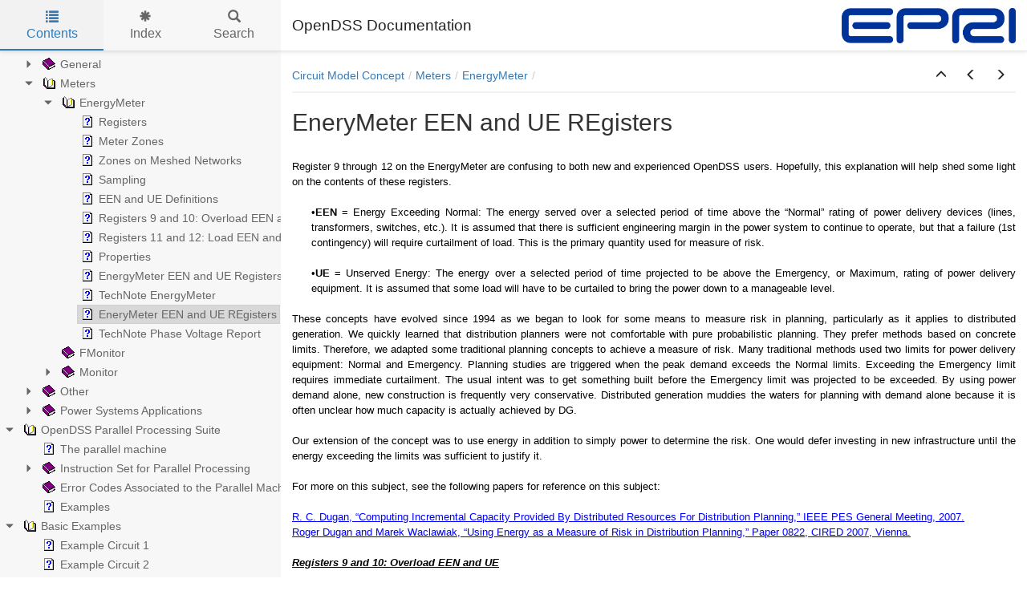

--- FILE ---
content_type: text/html
request_url: https://opendss.epri.com/EneryMeterEENandUEREgisters.html
body_size: 17312
content:


<!DOCTYPE html>
<html lang="en">

<head>

  <meta charset="utf-8" />
  <meta http-equiv="X-UA-Compatible" content="IE=edge" />
  <meta name="generator" content="HelpNDoc Standard Edition 9.5.0.415">
  <meta name="viewport" content="width=device-width, initial-scale=1" />
  <link rel="icon" href="favicon.ico"/>

  <title>EneryMeter EEN and UE REgisters</title>
  <meta name="description" content="" /> 
  <meta name="keywords" content="">



  
  

  <!-- Twitter Card data -->
  <meta name="twitter:card" content="summary">
  <meta name="twitter:title" content="EneryMeter EEN and UE REgisters">
  <meta name="twitter:description" content="">

  <!-- Open Graph data -->
  <meta property="og:title" content="EneryMeter EEN and UE REgisters" />
  <meta property="og:type" content="article" />
  <meta property="og:description" content="" />
  <meta property="og:site_name" content="OpenDSS Documentation" /> 

  <!-- Bootstrap core CSS -->
  <link href="vendors/bootstrap-3.4.1/css/bootstrap.min.css" rel="stylesheet"/>

  <!-- IE10 viewport hack for Surface/desktop Windows 8 bug -->
  <link href="vendors/bootstrap-3.4.1/css/ie10-viewport-bug-workaround.css" rel="stylesheet"/>

  <!-- HTML5 shim and Respond.js for IE8 support of HTML5 elements and media queries -->
  <!--[if lt IE 9]>
      <script src="vendors/html5shiv-3.7.3/html5shiv.min.js"></script>
      <script src="vendors/respond-1.4.2/respond.min.js"></script>
    <![endif]-->

  <!-- JsTree styles -->
  <link href="vendors/jstree-3.3.10/themes/default/style.min.css" rel="stylesheet"/>

  <!-- Hnd styles -->
  <link href="css/layout.min.css" rel="stylesheet" />
  <link href="css/effects.min.css" rel="stylesheet" />
  <link href="css/theme-light-blue.min.css" rel="stylesheet" />
  <link href="css/print.min.css" rel="stylesheet" media="print" />
  <style type="text/css">nav { width: 350px} @media screen and (min-width:769px) { body.md-nav-expanded div#main { margin-left: 350px} body.md-nav-expanded header { padding-left: 364px} }</style>
  <style type="text/css">.navigation #inline-toc { width: auto !important}</style>

  <!-- Content style -->
  <link href="css/hnd.content.css" rel="stylesheet" />

  



</head>

<body class="md-nav-expanded">



  

  <div id="skip-link">
    <a href="#main-content" class="element-invisible">Skip to main content</a>
  </div>

  <header class="headroom">
    <button class="hnd-toggle btn btn-default">
      <span class="sr-only">Toggle navigation</span>
      <span class="icon-bar"></span><span class="icon-bar"></span><span class="icon-bar"></span>        
    </button>
    <h1>OpenDSS Documentation</h1>
    <img src="_logo.png" alt="logo" class="logo"/>
  </header>

  <nav id="panel-left" class="md-nav-expanded">
    <!-- Nav tabs -->
    <ul class="tab-tabs nav nav-tabs" role="tablist">
      <li id="nav-close" role="presentation"> 
        <button class="hnd-toggle btn btn-default" aria-label="close">
          <span class="glyphicon glyphicon-remove" aria-hidden="true"></span>
        </button>
      </li>
      
	  
        <li role="presentation" class="tab active">
            <a href="#contents" id="tab-contents" aria-controls="contents" role="tab" data-toggle="tab">
                <i class="glyphicon glyphicon-list"></i>
                Contents
            </a>
        </li>
      
        <li role="presentation" class="tab">
            <a href="#index" id="tab-index" aria-controls="index" role="tab" data-toggle="tab">
                <i class="glyphicon glyphicon-asterisk"></i>
                Index
            </a>
        </li>
      
        <li role="presentation" class="tab">
            <a href="#search" id="tab-search" aria-controls="search" role="tab" data-toggle="tab">
                <i class="glyphicon glyphicon-search"></i>
                Search
            </a>
        </li>
      
    </ul>  <!-- /Nav tabs -->

    <!-- Tab panes -->
    <div class="tab-content">
	  
      <div role="tabpanel" class="tab-pane active" id="contents">
        <div id="toc" class="tree-container unselectable"
            data-url="_toc.json"
            data-openlvl="1"
        >
            
        </div>
      </div>  <!-- /contents-->
      
      <div role="tabpanel" class="tab-pane" id="index">
        <div id="keywords" class="tree-container unselectable"
            data-url="_keywords.json"
            data-openlvl="1"
        >
            
        </div>
      </div>  <!-- /index-->
      
      <div role="tabpanel" class="tab-pane" id="search">
        <div class="search-content">
          <div class="search-input">
            <form id="search-form">
              <div class="form-group">
                <div class="input-group">
                  <input type="text" class="form-control" id="input-search" name="input-search" placeholder="Search..." aria-label="Search..." />
                  <span class="input-group-btn">
                    <button class="btn btn-default" type="submit" aria-label="Search...">
                      <span class="glyphicon glyphicon-search" aria-hidden="true"></span>
                    </button>
                  </span>
                </div>
              </div>
            </form>
          </div>  <!-- /search-input -->
          <div class="search-result">
            <div id="search-info"></div>
            <div class="tree-container unselectable" id="search-tree"></div>
          </div>  <!-- /search-result -->
        </div>  <!-- /search-content -->
      </div>  <!-- /search-->
      
    </div>  <!-- /Tab panes -->

  </nav>

  <div id="main">

    <article>
        <div id="topic-content" class="container-fluid" 
		  data-hnd-id="EneryMeterEENandUEREgisters"
		  data-hnd-context="846"
		  data-hnd-title="EneryMeter EEN and UE REgisters"
		>
            
                <div class="navigation">
                    <ol class="breadcrumb">
                        <li><a href="CircuitModelConcept.html">Circuit Model Concept</a></li><li><a href="Meters2.html">Meters</a></li><li><a href="EnergyMeter2.html">EnergyMeter</a></li>
                    </ol>
                    <div class="nav-arrows">
                        <div class="btn-group btn-group" role="group"><a class="btn btn-default" href="EnergyMeter2.html" title="EnergyMeter" role="button"><span class="glyphicon glyphicon-menu-up" aria-hidden="true"></span></a><a class="btn btn-default" href="TechNoteEnergyMeter.html" title="TechNote EnergyMeter" role="button"><span class="glyphicon glyphicon-menu-left" aria-hidden="true"></span></a><a class="btn btn-default" href="TechNotePhaseVoltageReport.html" title="TechNote Phase Voltage Report" role="button"><span class="glyphicon glyphicon-menu-right" aria-hidden="true"></span></a></div>
                    </div>
                </div> 
            

            <a id="main-content"></a>

            <h2>EneryMeter EEN and UE REgisters</h2>

            <div class="main-content">
                
<p class="rvps2"><span class="rvts26"><br/></span></p>
<p class="rvps5"><span class="rvts6">Register 9 through 12 on the EnergyMeter are confusing to both new and experienced OpenDSS users. Hopefully, this explanation will help shed some light on the contents of these registers.</span></p>
<p class="rvps5"><span class="rvts26"><br/></span></p>
<p class="rvps11"><span class="rvts6">•</span><span class="rvts28">EEN</span><span class="rvts6"> = Energy Exceeding Normal: The energy served over a selected period of time above the “Normal” rating of power delivery devices (lines, transformers, switches, etc.). It is assumed that there is sufficient engineering margin in the power system to continue to operate, but that a failure (1st contingency) will require curtailment of load. This is the primary quantity used for measure of risk.</span></p>
<p class="rvps5"><span class="rvts6"><br/></span></p>
<p class="rvps11"><span class="rvts6">•</span><span class="rvts28">UE</span><span class="rvts6"> = Unserved Energy: The energy over a selected period of time projected to be above the Emergency, or Maximum, rating of power delivery equipment. It is assumed that some load will have to be curtailed to bring the power down to a manageable level.</span></p>
<p class="rvps11"><span class="rvts6"><br/></span></p>
<p class="rvps5"><span class="rvts6">These concepts have evolved since 1994 as we began to look for some means to measure risk in planning, particularly as it applies to distributed generation. We quickly learned that distribution planners were not comfortable with pure probabilistic planning. They prefer methods based on concrete limits. Therefore, we adapted some traditional planning concepts to achieve a measure of risk. Many traditional methods used two limits for power delivery equipment: Normal and Emergency. Planning studies are triggered when the peak demand exceeds the Normal limits. Exceeding the Emergency limit requires immediate curtailment. The usual intent was to get something built before the Emergency limit was projected to be exceeded. By using power demand alone, new construction is frequently very conservative. Distributed generation muddies the waters for planning with demand alone because it is often unclear how much capacity is actually achieved by DG.</span></p>
<p class="rvps5"><span class="rvts6"><br/></span></p>
<p class="rvps5"><span class="rvts6">Our extension of the concept was to use energy in addition to simply power to determine the risk. One would defer investing in new infrastructure until the energy exceeding the limits was sufficient to justify it.</span></p>
<p class="rvps5"><span class="rvts6"><br/></span></p>
<p class="rvps5"><span class="rvts6">For more on this subject, see the following papers for reference on this subject:</span></p>
<p class="rvps5"><span class="rvts6"><br/></span></p>
<p class="rvps5"><a class="rvts16" href="https://ieeexplore.ieee.org/abstract/document/4275881" target="_blank">R. C. Dugan, “Computing Incremental Capacity Provided By Distributed Resources For Distribution Planning,” IEEE PES General Meeting, 2007.</a></p>
<p class="rvps5"><a class="rvts16" href="http://www.cired.net/publications/cired2007/pdfs/CIRED2007_0822_paper.pdf">Roger Dugan and Marek Waclawiak, “Using Energy as a Measure of Risk in Distribution Planning,” Paper 0822, CIRED 2007, Vienna.</a></p>
<p class="rvps5"><span class="rvts6"><br/></span></p>
<p class="rvps5"><span class="rvts155">Registers 9 and 10: Overload EEN and UE</span></p>
<p class="rvps5"><span class="rvts6"><br/></span></p>
<p class="rvps5"><span class="rvts6">As the Energymeter element sweeps through its zone, it queries each series power delivery element encountered for the kW above Normal and Emergency limits. The value recorded in these two registers is the largest kW amount encountered. In other words, the value is the maximum overload in terms of actual kW.</span></p>
<p class="rvps5"><span class="rvts6"><br/></span></p>
<p class="rvps5"><span class="rvts6">Most of the time, this is what you want. However, there are cases where data errors can skew the results. For example, if the data show a 15 kVA transformer serving an apartment building with over 150 kVA load, this will consistently show up as a 135 kVA overload, which might be the largest overload in the problem. However, you would not build a new feeder because a small transformer is overloaded. You would change out the transformer (or correct the data error). Such errors are common in distribution data where it may take a while for transformer changeouts to get properly entered.</span></p>
<p class="rvps5"><span class="rvts6"><br/></span></p>
<p class="rvps5"><span class="rvts28">Excess or Total</span><span class="rvts6">: There are two ways these registers can record the results. They can simply record the excess kW over the limits. This is the default behavior. However, they can also record the total kW flowing through the element. The latter method is for cases where it is assumed that the feeder branch in question must be switched off completely if an overload occurs. This reflects a more conservative planning approach.</span></p>
<p class="rvps5"><span class="rvts6"><br/></span></p>
<p class="rvps5"><span class="rvts26">Registers 11 and 12: Load EEN and UE</span></p>
<p class="rvps5"><span class="rvts6"><br/></span></p>
<p class="rvps5"><span class="rvts6">These two registers record a different approach to compute EEN and UE values: They ask each Load element in the zone if it is “unserved.” The nominal criterion is undervoltage.</span></p>
<p class="rvps5"><span class="rvts6"><br/></span></p>
<p class="rvps5"><span class="rvts6">If you set </span><span class="rvts50">Option=Voltage</span><span class="rvts6"> for an Energymeter object, only the voltage is used. The global options NormVminpu and EmergVminpu are used for this value. If the voltage is between NormVminpu and EmergVminpu, the EEN is proportioned to how far below the NormVminpu it is. If the voltage is less than EmergVminpu, the UE value for the load is computed in proportion to the degee it is below EmergVminpu, continuing on the same slope as the EEN calculation. In multiphase elements, the lowest phase voltage is used.</span></p>
<p class="rvps5"><span class="rvts6"><br/></span></p>
<p class="rvps5"><span class="rvts6">The default behavior </span><span class="rvts50">Option=Combined</span><span class="rvts6"> is to consider both line overload and undervoltage. If a line, or other power delivery element, serving the load is overloaded, the load is considered unserved in the same percentage that the line is overloaded. This actually takes precedence over the voltage criteria, which assumes that any undervoltage is due to the line overload. A line is considered to serve the load if it is between the EnergyMeter and the load. Note that some inaccuracies can occur if the meter zone is not properly defined, such as if loops exist.</span></p>
<p class="rvps5"><span class="rvts26"><br/></span></p>
<p class="rvps5"><span class="rvts26"><br/></span></p>
<p class="rvps5"><span class="rvts6"><br/></span></p>
<p class="rvps5"><span class="rvts6"></span><span class="rvts6"></span></p>

            </div>
            
            <div id="topic_footer"><div id="topic_footer_content">&copy; 2024 Electric Power Research Institute (EPRI), Inc. All rights reserved. Electric Power Research Institute and EPRI are registered marks of the Electric Power Research Institute, Inc. in the U.S. and worldwide.</div></div>
        </div>  <!-- /#topic-content -->
    </article>

    <footer><a href="https://www.epri.com/help/contact-us">Contact EPRI</a>
<a href="https://www.epri.com/copyright">.     Copyright Policy</a>
<a href="https://www.epri.com/help/privacy/privacy-statement">.     Privacy Policy</a>
<a href="https://www.epri.com/help/privacy/terms-of-use">.     Terms of Use.</a></footer>

  </div>  <!-- /#main -->

  <div class="mask" data-toggle="sm-nav-expanded"></div>
  
  <!-- Modal -->
  <div class="modal fade" id="hndModal" tabindex="-1" role="dialog" aria-labelledby="hndModalLabel">
    <div class="modal-dialog" role="document">
      <div class="modal-content">
        <div class="modal-header">
          <button type="button" class="close" data-dismiss="modal" aria-label="Close"><span aria-hidden="true">&times;</span></button>
          <h4 class="modal-title" id="hndModalLabel"></h4>
        </div>
        <div class="modal-body">
        </div>
        <div class="modal-footer">
          <button type="button" class="btn btn-primary modal-btn-close" data-dismiss="modal">Close</button>
        </div>
      </div>
    </div>
  </div>

  <!-- Splitter -->
  <div id="hnd-splitter" style="left: 350px"></div>  

  <!-- Scripts -->
  <script src="vendors/jquery-3.7.1/jquery.min.js"></script>
  <script src="vendors/bootstrap-3.4.1/js/bootstrap.min.js"></script>
  <script src="vendors/bootstrap-3.4.1/js/ie10-viewport-bug-workaround.js"></script>
  <script src="vendors/markjs-8.11.1/jquery.mark.min.js"></script>
  <script src="vendors/uri-1.19.11/uri.min.js"></script>
  <script src="vendors/imageMapResizer-1.0.10/imageMapResizer.min.js"></script>
  <script src="vendors/headroom-0.11.0/headroom.min.js"></script>
  <script src="vendors/jstree-3.3.10/jstree.min.js"></script>  
  <script src="vendors/interactjs-1.9.22/interact.min.js"></script>  

  <!-- HelpNDoc scripts -->
  <script src="js/polyfill.object.min.js"></script>
  <script src="_translations.js"></script>
  <script src="js/hndsd.min.js"></script>
  <script src="js/hndse.min.js"></script>
  <script src="js/app.min.js"></script>

  <!-- Init script -->
  <script>
    $(function() {
      // Create the app
      var app = new Hnd.App({
        searchEngineMinChars: 3
      });
      // Update translations
      hnd_ut(app);
	  // Instanciate imageMapResizer
	  imageMapResize();
	  // Custom JS
	  
      // Boot the app
      app.Boot();
    });
  </script>



</body>

</html>

